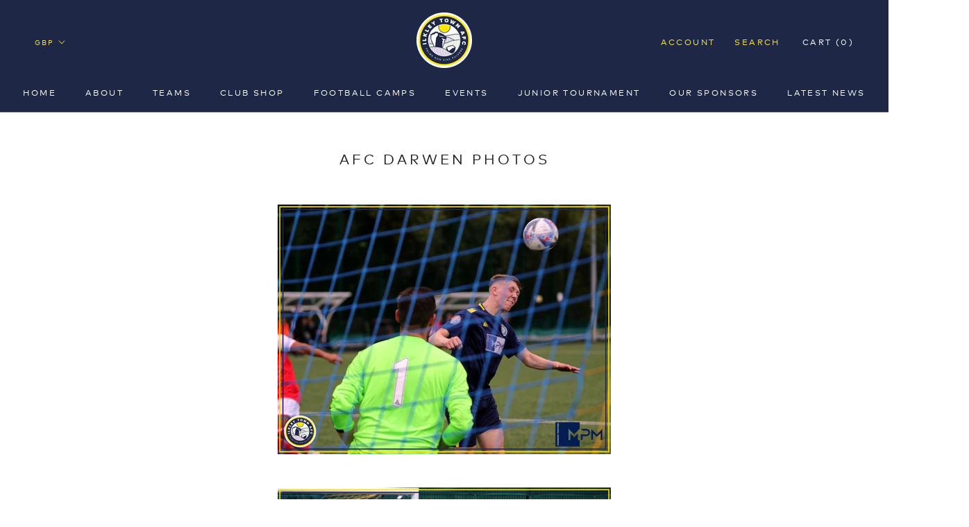

--- FILE ---
content_type: text/css
request_url: https://ilkleytown.net/cdn/shop/t/2/assets/main.css?v=170632206459534118101702031471
body_size: 7303
content:
/** Shopify CDN: Minification failed

Line 203:1428 Expected identifier but found "#0054B48"
Line 211:0 Expected "}" to go with "{"

**/
@import url(//hello.myfonts.net/count/3a0674);
/**
 * Owl Carousel v2.3.4
 * Copyright 2013-2018 David Deutsch
 * Licensed under: SEE LICENSE IN https://github.com/OwlCarousel2/OwlCarousel2/blob/master/LICENSE
 */
/*
 *  Owl Carousel - Core
 */
.owl-carousel {
  display: none;
  width: 100%;
  -webkit-tap-highlight-color: transparent;
  /* position relative and z-index fix webkit rendering fonts issue */
  position: relative;
  z-index: 1; }
  .owl-carousel .owl-stage {
    position: relative;
    -ms-touch-action: pan-Y;
    touch-action: manipulation;
    -moz-backface-visibility: hidden;
    /* fix firefox animation glitch */ }
  .owl-carousel .owl-stage:after {
    content: ".";
    display: block;
    clear: both;
    visibility: hidden;
    line-height: 0;
    height: 0; }
  .owl-carousel .owl-stage-outer {
    position: relative;
    overflow: hidden;
    /* fix for flashing background */
    -webkit-transform: translate3d(0px, 0px, 0px); }
  .owl-carousel .owl-wrapper,
  .owl-carousel .owl-item {
    -webkit-backface-visibility: hidden;
    -moz-backface-visibility: hidden;
    -ms-backface-visibility: hidden;
    -webkit-transform: translate3d(0, 0, 0);
    -moz-transform: translate3d(0, 0, 0);
    -ms-transform: translate3d(0, 0, 0); }
  .owl-carousel .owl-item {
    position: relative;
    min-height: 1px;
    float: left;
    -webkit-backface-visibility: hidden;
    -webkit-tap-highlight-color: transparent;
    -webkit-touch-callout: none; }
  .owl-carousel .owl-item img {
    display: block;
    width: 100%; }
  .owl-carousel .owl-nav.disabled,
  .owl-carousel .owl-dots.disabled {
    display: none; }
  .owl-carousel .owl-nav .owl-prev,
  .owl-carousel .owl-nav .owl-next,
  .owl-carousel .owl-dot {
    cursor: pointer;
    -webkit-user-select: none;
    -khtml-user-select: none;
    -moz-user-select: none;
    -ms-user-select: none;
    user-select: none; }
  .owl-carousel .owl-nav button.owl-prev,
  .owl-carousel .owl-nav button.owl-next,
  .owl-carousel button.owl-dot {
    background: none;
    color: inherit;
    border: none;
    padding: 0 !important;
    font: inherit; }
  .owl-carousel.owl-loaded {
    display: block; }
  .owl-carousel.owl-loading {
    opacity: 0;
    display: block; }
  .owl-carousel.owl-hidden {
    opacity: 0; }
  .owl-carousel.owl-refresh .owl-item {
    visibility: hidden; }
  .owl-carousel.owl-drag .owl-item {
    -ms-touch-action: pan-y;
        touch-action: pan-y;
    -webkit-user-select: none;
    -moz-user-select: none;
    -ms-user-select: none;
    user-select: none; }
  .owl-carousel.owl-grab {
    cursor: move;
    cursor: grab; }
  .owl-carousel.owl-rtl {
    direction: rtl; }
  .owl-carousel.owl-rtl .owl-item {
    float: right; }

/* No Js */
.no-js .owl-carousel {
  display: block; }

/*
 *  Owl Carousel - Animate Plugin
 */
.owl-carousel .animated {
  animation-duration: 1000ms;
  animation-fill-mode: both; }

.owl-carousel .owl-animated-in {
  z-index: 0; }

.owl-carousel .owl-animated-out {
  z-index: 1; }

.owl-carousel .fadeOut {
  animation-name: fadeOut; }

@keyframes fadeOut {
  0% {
    opacity: 1; }
  100% {
    opacity: 0; } }

/*
 * 	Owl Carousel - Auto Height Plugin
 */
.owl-height {
  transition: height 500ms ease-in-out; }

/*
 * 	Owl Carousel - Lazy Load Plugin
 */
.owl-carousel .owl-item {
  /**
			This is introduced due to a bug in IE11 where lazy loading combined with autoheight plugin causes a wrong
			calculation of the height of the owl-item that breaks page layouts
		 */ }
  .owl-carousel .owl-item .owl-lazy {
    opacity: 0;
    transition: opacity 400ms ease; }
  .owl-carousel .owl-item .owl-lazy[src^=""], .owl-carousel .owl-item .owl-lazy:not([src]) {
    max-height: 0; }
  .owl-carousel .owl-item img.owl-lazy {
    transform-style: preserve-3d; }

/*
 * 	Owl Carousel - Video Plugin
 */
.owl-carousel .owl-video-wrapper {
  position: relative;
  height: 100%;
  background: #000000; }

.owl-carousel .owl-video-play-icon {
  position: absolute;
  height: 80px;
  width: 80px;
  left: 50%;
  top: 50%;
  margin-left: -40px;
  margin-top: -40px;
  background: url("owl.video.play.png") no-repeat;
  cursor: pointer;
  z-index: 1;
  -webkit-backface-visibility: hidden;
  transition: transform 100ms ease; }

.owl-carousel .owl-video-play-icon:hover {
  -ms-transform: scale(1.3, 1.3);
      transform: scale(1.3, 1.3); }

.owl-carousel .owl-video-playing .owl-video-tn,
.owl-carousel .owl-video-playing .owl-video-play-icon {
  display: none; }

.owl-carousel .owl-video-tn {
  opacity: 0;
  height: 100%;
  background-position: center center;
  background-repeat: no-repeat;
  background-size: contain;
  transition: opacity 400ms ease; }

.owl-carousel .owl-video-frame {
  position: relative;
  z-index: 1;
  height: 100%;
  width: 100%; }

.h-overflow-hidden{overflow:hidden}@font-face{font-family:'Mark Pro';font-weight:400;src:url("3A0674_0_0.eot");src:url("3A0674_0_0.eot?#iefix") format("embedded-opentype"),url("3A0674_0_0.woff2") format("woff2"),url("3A0674_0_0.woff") format("woff"),url("3A0674_0_0.ttf") format("truetype")}@font-face{font-family:'Mark Pro';font-weight:500;src:url("3A0688_0_0.eot");src:url("3A0688_0_0.eot?#iefix") format("embedded-opentype"),url("3A0688_0_0.woff2") format("woff2"),url("3A0688_0_0.woff") format("woff"),url("3A0688_0_0.ttf") format("truetype")}@font-face{font-family:'Mark Pro';font-weight:700;src:url("3A0674_1_0.eot");src:url("3A0674_1_0.eot?#iefix") format("embedded-opentype"),url("3A0674_1_0.woff2") format("woff2"),url("3A0674_1_0.woff") format("woff"),url("3A0674_1_0.ttf") format("truetype")}@font-face{font-family:'Chronicle Display';font-weight:300;src:url("ChronicleDisp-Light_Web.woff2") format("woff2"),url("ChronicleDisp-Light_Web.woff") format("woff"),url("ChronicleDisp-Light.otf") format("opentype")}@font-face{font-family:'Chronicle Display';font-weight:400;src:url("ChronicleDisp-Roman_Web.woff2") format("woff2"),url("ChronicleDisp-Roman_Web.woff") format("woff"),url("ChronicleDisp-Roman.otf") format("opentype")}html{font-size:10px}body{font-family:"Mark Pro",sans-serif;font-size:1.6rem;color:#1e2846}.h1,.o-page-header__content h1{font-family:"Chronicle Display",serif;font-weight:300;margin:0}.h2,.o-page-header__content h2{font-family:"didoni-urw",serif;font-weight:400;margin:0}.h3,.o-page-header__content h3{font-family:"Chronicle Display",serif;font-weight:300;margin:0}.h4,.o-page-header__content h4{font-family:"Chronicle Display",serif;font-weight:300;margin:0}.h5,.o-page-header__content h5{font-family:"Chronicle Display",serif;font-weight:300;margin:0}.h6,.o-page-header__content h6{font-family:"Chronicle Display",serif;font-weight:300;margin:0}.h1,.o-page-header__content h1{font-size:5.6rem;line-height:1.2;letter-spacing:0.05rem}@media (min-width: 993px){.h1,.o-page-header__content h1{font-size:8rem}}.h2,.o-page-header__content h2{font-size:4.2rem;line-height:1.15}@media (min-width: 993px){.h2,.o-page-header__content h2{font-size:6rem}}.h3,.o-page-header__content h3{font-weight:400;font-size:3.8rem;line-height:1.25}@media (min-width: 993px){.h3,.o-page-header__content h3{font-size:5.5rem}}.h4,.o-page-header__content h4{font-size:3.2rem;line-height:1.15}@media (min-width: 993px){.h4,.o-page-header__content h4{font-size:4.2rem}}.h5,.o-page-header__content h5{font-size:2.4rem;line-height:1.2}@media (min-width: 993px){.h5,.o-page-header__content h5{font-size:2.8rem}}.h6,.o-page-header__content h6{font-size:2rem;line-height:1.2}@media (min-width: 993px){.h6,.o-page-header__content h6{font-size:2.4rem}}.hr{display:block;width:100%;height:1px;background-color:#1e2846
}.gz-container{width:100%;padding-right:20px;padding-left:20px;margin-right:auto;margin-left:auto}@media (min-width: 769px){.gz-container{max-width:769px}}@media (min-width: 993px){.gz-container{max-width:993px}}@media (min-width: 1201px){.gz-container{max-width:1201px}}@media (min-width: 1701px){.gz-container{max-width:1441px}}.gz-container-fluid{width:100%;padding-right:5px;padding-left:5px;margin-right:auto;margin-left:auto}.gz-row{display:flex;flex-wrap:wrap;margin-right:-5px;margin-left:-5px}.gz-no-gutters{margin-right:0;margin-left:0}.gz-no-gutters>.gz-col,.gz-no-gutters>[class*="col-"]{padding-right:0;padding-left:0}.gz-col-1,.gz-col-2,.gz-col-3,.gz-col-4,.gz-col-5,.gz-col-6,.gz-col-7,.gz-col-8,.gz-col-9,.gz-col-10,.gz-col-11,.gz-col-12,.gz-col,.gz-col-auto,.gz-col-sm-1,.gz-col-sm-2,.gz-col-sm-3,.gz-col-sm-4,.gz-col-sm-5,.gz-col-sm-6,.gz-col-sm-7,.gz-col-sm-8,.gz-col-sm-9,.gz-col-sm-10,.gz-col-sm-11,.gz-col-sm-12,.gz-col-sm,.gz-col-sm-auto,.gz-col-md-1,.gz-col-md-2,.gz-col-md-3,.gz-col-md-4,.gz-col-md-5,.gz-col-md-6,.gz-col-md-7,.gz-col-md-8,.gz-col-md-9,.gz-col-md-10,.gz-col-md-11,.gz-col-md-12,.gz-col-md,.gz-col-md-auto,.gz-col-lg-1,.gz-col-lg-2,.gz-col-lg-3,.gz-col-lg-4,.gz-col-lg-5,.gz-col-lg-6,.gz-col-lg-7,.gz-col-lg-8,.gz-col-lg-9,.gz-col-lg-10,.gz-col-lg-11,.gz-col-lg-12,.gz-col-lg,.gz-col-lg-auto,.gz-col-xl-1,.gz-col-xl-2,.gz-col-xl-3,.gz-col-xl-4,.gz-col-xl-5,.gz-col-xl-6,.gz-col-xl-7,.gz-col-xl-8,.gz-col-xl-9,.gz-col-xl-10,.gz-col-xl-11,.gz-col-xl-12,.gz-col-xl,.gz-col-xl-auto{position:relative;width:100%;min-height:1px;padding-right:5px;padding-left:5px}.gz-col{flex-basis:0;flex-grow:1;max-width:100%}.gz-col-auto{flex:0 0 auto;width:auto;max-width:none}.gz-col-1{flex:0 0 8.333333%;max-width:8.333333%}.gz-col-2{flex:0 0 16.666667%;max-width:16.666667%}.gz-col-3{flex:0 0 25%;max-width:25%}.gz-col-4{flex:0 0 33.333333%;max-width:33.333333%}.gz-col-5{flex:0 0 41.666667%;max-width:41.666667%}.gz-col-6{flex:0 0 50%;max-width:50%}.gz-col-7{flex:0 0 58.333333%;max-width:58.333333%}.gz-col-8{flex:0 0 66.666667%;max-width:66.666667%}.gz-col-9{flex:0 0 75%;max-width:75%}.gz-col-10{flex:0 0 83.333333%;max-width:83.333333%}.gz-col-11{flex:0 0 91.666667%;max-width:91.666667%}.gz-col-12{flex:0 0 100%;max-width:100%}.gz-order-first{order:-1}.gz-order-1{order:1}.gz-order-2{order:2}.gz-order-3{order:3}.gz-order-4{order:4}.gz-order-5{order:5}.gz-order-6{order:6}.gz-order-7{order:7}.gz-order-8{order:8}.gz-order-9{order:9}.gz-order-10{order:10}.gz-order-11{order:11}.gz-order-12{order:12}.gz-offset-1{margin-left:8.333333%}.gz-offset-2{margin-left:16.666667%}.gz-offset-3{margin-left:25%}.gz-offset-4{margin-left:33.333333%}.gz-offset-5{margin-left:41.666667%}.gz-offset-6{margin-left:50%}.gz-offset-7{margin-left:58.333333%}.gz-offset-8{margin-left:66.666667%}.gz-offset-9{margin-left:75%}.gz-offset-10{margin-left:83.333333%}.gz-offset-11{margin-left:91.666667%}@media (min-width: 769px){.gz-col-sm{flex-basis:0;flex-grow:1;max-width:100%}.gz-col-sm-auto{flex:0 0 auto;width:auto;max-width:none}.gz-col-sm-1{flex:0 0 8.333333%;max-width:8.333333%}.gz-col-sm-2{flex:0 0 16.666667%;max-width:16.666667%}.gz-col-sm-3{flex:0 0 25%;max-width:25%}.gz-col-sm-4{flex:0 0 33.333333%;max-width:33.333333%}.gz-col-sm-5{flex:0 0 41.666667%;max-width:41.666667%}.gz-col-sm-6{flex:0 0 50%;max-width:50%}.gz-col-sm-7{flex:0 0 58.333333%;max-width:58.333333%}.gz-col-sm-8{flex:0 0 66.666667%;max-width:66.666667%}.gz-col-sm-9{flex:0 0 75%;max-width:75%}.gz-col-sm-10{flex:0 0 83.333333%;max-width:83.333333%}.gz-col-sm-11{flex:0 0 91.666667%;max-width:91.666667%}.gz-col-sm-12{flex:0 0 100%;max-width:100%}.gz-order-sm-first{order:-1}.gz-order-sm-1{order:1}.gz-order-sm-2{order:2}.gz-order-sm-3{order:3}.gz-order-sm-4{order:4}.gz-order-sm-5{order:5}.gz-order-sm-6{order:6}.gz-order-sm-7{order:7}.gz-order-sm-8{order:8}.gz-order-sm-9{order:9}.gz-order-sm-10{order:10}.gz-order-sm-11{order:11}.gz-order-sm-12{order:12}.gz-offset-sm-0{margin-left:0}.gz-offset-sm-1{margin-left:8.333333%}.gz-offset-sm-2{margin-left:16.666667%}.gz-offset-sm-3{margin-left:25%}.gz-offset-sm-4{margin-left:33.333333%}.gz-offset-sm-5{margin-left:41.666667%}.gz-offset-sm-6{margin-left:50%}.gz-offset-sm-7{margin-left:58.333333%}.gz-offset-sm-8{margin-left:66.666667%}.gz-offset-sm-9{margin-left:75%}.gz-offset-sm-10{margin-left:83.333333%}.gz-offset-sm-11{margin-left:91.666667%}}@media (min-width: 993px){.gz-col-md{flex-basis:0;flex-grow:1;max-width:100%}.gz-col-md-auto{flex:0 0 auto;width:auto;max-width:none}.gz-col-md-1{flex:0 0 8.333333%;max-width:8.333333%}.gz-col-md-2{flex:0 0 16.666667%;max-width:16.666667%}.gz-col-md-3{flex:0 0 25%;max-width:25%}.gz-col-md-4{flex:0 0 33.333333%;max-width:33.333333%}.gz-col-md-5{flex:0 0 41.666667%;max-width:41.666667%}.gz-col-md-6{flex:0 0 50%;max-width:50%}.gz-col-md-7{flex:0 0 58.333333%;max-width:58.333333%}.gz-col-md-8{flex:0 0 66.666667%;max-width:66.666667%}.gz-col-md-9{flex:0 0 75%;max-width:75%}.gz-col-md-10{flex:0 0 83.333333%;max-width:83.333333%}.gz-col-md-11{flex:0 0 91.666667%;max-width:91.666667%}.gz-col-md-12{flex:0 0 100%;max-width:100%}.gz-order-md-first{order:-1}.gz-order-md-1{order:1}.gz-order-md-2{order:2}.gz-order-md-3{order:3}.gz-order-md-4{order:4}.gz-order-md-5{order:5}.gz-order-md-6{order:6}.gz-order-md-7{order:7}.gz-order-md-8{order:8}.gz-order-md-9{order:9}.gz-order-md-10{order:10}.gz-order-md-11{order:11}.gz-order-md-12{order:12}.gz-offset-md-0{margin-left:0}.gz-offset-md-1{margin-left:8.333333%}.gz-offset-md-2{margin-left:16.666667%}.gz-offset-md-3{margin-left:25%}.gz-offset-md-4{margin-left:33.333333%}.gz-offset-md-5{margin-left:41.666667%}.gz-offset-md-6{margin-left:50%}.gz-offset-md-7{margin-left:58.333333%}.gz-offset-md-8{margin-left:66.666667%}.gz-offset-md-9{margin-left:75%}.gz-offset-md-10{margin-left:83.333333%}.gz-offset-md-11{margin-left:91.666667%}}@media (min-width: 1201px){.gz-col-lg{flex-basis:0;flex-grow:1;max-width:100%}.gz-col-lg-auto{flex:0 0 auto;width:auto;max-width:none}.gz-col-lg-1{flex:0 0 8.333333%;max-width:8.333333%}.gz-col-lg-2{flex:0 0 16.666667%;max-width:16.666667%}.gz-col-lg-3{flex:0 0 25%;max-width:25%}.gz-col-lg-4{flex:0 0 33.333333%;max-width:33.333333%}.gz-col-lg-5{flex:0 0 41.666667%;max-width:41.666667%}.gz-col-lg-6{flex:0 0 50%;max-width:50%}.gz-col-lg-7{flex:0 0 58.333333%;max-width:58.333333%}.gz-col-lg-8{flex:0 0 66.666667%;max-width:66.666667%}.gz-col-lg-9{flex:0 0 75%;max-width:75%}.gz-col-lg-10{flex:0 0 83.333333%;max-width:83.333333%}.gz-col-lg-11{flex:0 0 91.666667%;max-width:91.666667%}.gz-col-lg-12{flex:0 0 100%;max-width:100%}.gz-order-lg-first{order:-1}.gz-order-lg-1{order:1}.gz-order-lg-2{order:2}.gz-order-lg-3{order:3}.gz-order-lg-4{order:4}.gz-order-lg-5{order:5}.gz-order-lg-6{order:6}.gz-order-lg-7{order:7}.gz-order-lg-8{order:8}.gz-order-lg-9{order:9}.gz-order-lg-10{order:10}.gz-order-lg-11{order:11}.gz-order-lg-12{order:12}.gz-offset-lg-0{margin-left:0}.gz-offset-lg-1{margin-left:8.333333%}.gz-offset-lg-2{margin-left:16.666667%}.gz-offset-lg-3{margin-left:25%}.gz-offset-lg-4{margin-left:33.333333%}.gz-offset-lg-5{margin-left:41.666667%}.gz-offset-lg-6{margin-left:50%}.gz-offset-lg-7{margin-left:58.333333%}.gz-offset-lg-8{margin-left:66.666667%}.gz-offset-lg-9{margin-left:75%}.gz-offset-lg-10{margin-left:83.333333%}.gz-offset-lg-11{margin-left:91.666667%}}@media (min-width: 1441px){.gz-col-xl{flex-basis:0;flex-grow:1;max-width:100%}.gz-col-xl-auto{flex:0 0 auto;width:auto;max-width:none}.gz-col-xl-1{flex:0 0 8.333333%;max-width:8.333333%}.gz-col-xl-2{flex:0 0 16.666667%;max-width:16.666667%}.gz-col-xl-3{flex:0 0 25%;max-width:25%}.gz-col-xl-4{flex:0 0 33.333333%;max-width:33.333333%}.gz-col-xl-5{flex:0 0 41.666667%;max-width:41.666667%}.gz-col-xl-6{flex:0 0 50%;max-width:50%}.gz-col-xl-7{flex:0 0 58.333333%;max-width:58.333333%}.gz-col-xl-8{flex:0 0 66.666667%;max-width:66.666667%}.gz-col-xl-9{flex:0 0 75%;max-width:75%}.gz-col-xl-10{flex:0 0 83.333333%;max-width:83.333333%}.gz-col-xl-11{flex:0 0 91.666667%;max-width:91.666667%}.gz-col-xl-12{flex:0 0 100%;max-width:100%}.gz-order-xl-first{order:-1}.gz-order-xl-1{order:1}.gz-order-xl-2{order:2}.gz-order-xl-3{order:3}.gz-order-xl-4{order:4}.gz-order-xl-5{order:5}.gz-order-xl-6{order:6}.gz-order-xl-7{order:7}.gz-order-xl-8{order:8}.gz-order-xl-9{order:9}.gz-order-xl-10{order:10}.gz-order-xl-11{order:11}.gz-order-xl-12{order:12}.gz-offset-xl-0{margin-left:0}.gz-offset-xl-1{margin-left:8.333333%}.gz-offset-xl-2{margin-left:16.666667%}.gz-offset-xl-3{margin-left:25%}.gz-offset-xl-4{margin-left:33.333333%}.gz-offset-xl-5{margin-left:41.666667%}.gz-offset-xl-6{margin-left:50%}.gz-offset-xl-7{margin-left:58.333333%}.gz-offset-xl-8{margin-left:66.666667%}.gz-offset-xl-9{margin-left:75%}.gz-offset-xl-10{margin-left:83.333333%}.gz-offset-xl-11{margin-left:91.666667%}}.gz-flex-row{flex-direction:row !important}.gz-flex-column{flex-direction:column !important}.gz-flex-row-reverse{flex-direction:row-reverse !important}.gz-flex-column-reverse{flex-direction:column-reverse !important}.gz-flex-wrap{flex-wrap:wrap !important}.gz-flex-nowrap{flex-wrap:nowrap !important}.gz-flex-wrap-reverse{flex-wrap:wrap-reverse !important}.gz-justify-content-start{justify-content:flex-start !important}.gz-justify-content-end{justify-content:flex-end !important}.gz-justify-content-center{justify-content:center !important}.gz-justify-content-between{justify-content:space-between !important}.gz-justify-content-around{justify-content:space-around !important}.gz-align-items-start{align-items:flex-start !important}.gz-align-items-end{align-items:flex-end !important}.gz-align-items-center{align-items:center !important}.gz-align-items-baseline{align-items:baseline !important}.gz-align-items-stretch{align-items:stretch !important}.gz-align-content-start{align-content:flex-start !important}.gz-align-content-end{align-content:flex-end !important}.gz-align-content-center{align-content:center !important}.gz-align-content-between{align-content:space-between !important}.gz-align-content-around{align-content:space-around !important}.gz-align-content-stretch{align-content:stretch !important}.gz-align-self-auto{align-self:auto !important}.gz-align-self-start{align-self:flex-start !important}.gz-align-self-end{align-self:flex-end !important}.gz-align-self-center{align-self:center !important}.gz-align-self-baseline{align-self:baseline !important}.gz-align-self-stretch{align-self:stretch !important}@media (min-width: 769px){.gz-flex-sm-row{flex-direction:row !important}.gz-flex-sm-column{flex-direction:column !important}.gz-flex-sm-row-reverse{flex-direction:row-reverse !important}.gz-flex-sm-column-reverse{flex-direction:column-reverse !important}.gz-flex-sm-wrap{flex-wrap:wrap !important}.gz-flex-sm-nowrap{flex-wrap:nowrap !important}.gz-flex-sm-wrap-reverse{flex-wrap:wrap-reverse !important}.gz-justify-content-sm-start{justify-content:flex-start !important}.gz-justify-content-sm-end{justify-content:flex-end !important}.gz-justify-content-sm-center{justify-content:center !important}.gz-justify-content-sm-between{justify-content:space-between !important}.gz-justify-content-sm-around{justify-content:space-around !important}.gz-align-items-sm-start{align-items:flex-start !important}.gz-align-items-sm-end{align-items:flex-end !important}.gz-align-items-sm-center{align-items:center !important}.gz-align-items-sm-baseline{align-items:baseline !important}.gz-align-items-sm-stretch{align-items:stretch !important}.gz-align-content-sm-start{align-content:flex-start !important}.gz-align-content-sm-end{align-content:flex-end !important}.gz-align-content-sm-center{align-content:center !important}.gz-align-content-sm-between{align-content:space-between !important}.gz-align-content-sm-around{align-content:space-around !important}.gz-align-content-sm-stretch{align-content:stretch !important}.gz-align-self-sm-auto{align-self:auto !important}.gz-align-self-sm-start{align-self:flex-start !important}.gz-align-self-sm-end{align-self:flex-end !important}.gz-align-self-sm-center{align-self:center !important}.gz-align-self-sm-baseline{align-self:baseline !important}.gz-align-self-sm-stretch{align-self:stretch !important}}@media (min-width: 993px){.gz-flex-md-row{flex-direction:row !important}.gz-flex-md-column{flex-direction:column !important}.gz-flex-md-row-reverse{flex-direction:row-reverse !important}.gz-flex-md-column-reverse{flex-direction:column-reverse !important}.gz-flex-md-wrap{flex-wrap:wrap !important}.gz-flex-md-nowrap{flex-wrap:nowrap !important}.gz-flex-md-wrap-reverse{flex-wrap:wrap-reverse !important}.gz-justify-content-md-start{justify-content:flex-start !important}.gz-justify-content-md-end{justify-content:flex-end !important}.gz-justify-content-md-center{justify-content:center !important}.gz-justify-content-md-between{justify-content:space-between !important}.gz-justify-content-md-around{justify-content:space-around !important}.gz-align-items-md-start{align-items:flex-start !important}.gz-align-items-md-end{align-items:flex-end !important}.gz-align-items-md-center{align-items:center !important}.gz-align-items-md-baseline{align-items:baseline !important}.gz-align-items-md-stretch{align-items:stretch !important}.gz-align-content-md-start{align-content:flex-start !important}.gz-align-content-md-end{align-content:flex-end !important}.gz-align-content-md-center{align-content:center !important}.gz-align-content-md-between{align-content:space-between !important}.gz-align-content-md-around{align-content:space-around !important}.gz-align-content-md-stretch{align-content:stretch !important}.gz-align-self-md-auto{align-self:auto !important}.gz-align-self-md-start{align-self:flex-start !important}.gz-align-self-md-end{align-self:flex-end !important}.gz-align-self-md-center{align-self:center !important}.gz-align-self-md-baseline{align-self:baseline !important}.gz-align-self-md-stretch{align-self:stretch !important}}@media (min-width: 1201px){.gz-flex-lg-row{flex-direction:row !important}.gz-flex-lg-column{flex-direction:column !important}.gz-flex-lg-row-reverse{flex-direction:row-reverse !important}.gz-flex-lg-column-reverse{flex-direction:column-reverse !important}.gz-flex-lg-wrap{flex-wrap:wrap !important}.gz-flex-lg-nowrap{flex-wrap:nowrap !important}.gz-flex-lg-wrap-reverse{flex-wrap:wrap-reverse !important}.gz-justify-content-lg-start{justify-content:flex-start !important}.gz-justify-content-lg-end{justify-content:flex-end !important}.gz-justify-content-lg-center{justify-content:center !important}.gz-justify-content-lg-between{justify-content:space-between !important}.gz-justify-content-lg-around{justify-content:space-around !important}.gz-align-items-lg-start{align-items:flex-start !important}.gz-align-items-lg-end{align-items:flex-end !important}.gz-align-items-lg-center{align-items:center !important}.gz-align-items-lg-baseline{align-items:baseline !important}.gz-align-items-lg-stretch{align-items:stretch !important}.gz-align-content-lg-start{align-content:flex-start !important}.gz-align-content-lg-end{align-content:flex-end !important}.gz-align-content-lg-center{align-content:center !important}.gz-align-content-lg-between{align-content:space-between !important}.gz-align-content-lg-around{align-content:space-around !important}.gz-align-content-lg-stretch{align-content:stretch !important}.gz-align-self-lg-auto{align-self:auto !important}.gz-align-self-lg-start{align-self:flex-start !important}.gz-align-self-lg-end{align-self:flex-end !important}.gz-align-self-lg-center{align-self:center !important}.gz-align-self-lg-baseline{align-self:baseline !important}.gz-align-self-lg-stretch{align-self:stretch !important}}@media (min-width: 1441px){.gz-flex-xl-row{flex-direction:row !important}.gz-flex-xl-column{flex-direction:column !important}.gz-flex-xl-row-reverse{flex-direction:row-reverse !important}.gz-flex-xl-column-reverse{flex-direction:column-reverse !important}.gz-flex-xl-wrap{flex-wrap:wrap !important}.gz-flex-xl-nowrap{flex-wrap:nowrap !important}.gz-flex-xl-wrap-reverse{flex-wrap:wrap-reverse !important}.gz-justify-content-xl-start{justify-content:flex-start !important}.gz-justify-content-xl-end{justify-content:flex-end !important}.gz-justify-content-xl-center{justify-content:center !important}.gz-justify-content-xl-between{justify-content:space-between !important}.gz-justify-content-xl-around{justify-content:space-around !important}.gz-align-items-xl-start{align-items:flex-start !important}.gz-align-items-xl-end{align-items:flex-end !important}.gz-align-items-xl-center{align-items:center !important}.gz-align-items-xl-baseline{align-items:baseline !important}.gz-align-items-xl-stretch{align-items:stretch !important}.gz-align-content-xl-start{align-content:flex-start !important}.gz-align-content-xl-end{align-content:flex-end !important}.gz-align-content-xl-center{align-content:center !important}.gz-align-content-xl-between{align-content:space-between !important}.gz-align-content-xl-around{align-content:space-around !important}.gz-align-content-xl-stretch{align-content:stretch !important}.gz-align-self-xl-auto{align-self:auto !important}.gz-align-self-xl-start{align-self:flex-start !important}.gz-align-self-xl-end{align-self:flex-end !important}.gz-align-self-xl-center{align-self:center !important}.gz-align-self-xl-baseline{align-self:baseline !important}.gz-align-self-xl-stretch{align-self:stretch !important}}.gz-clearfix::after{content:"";display:table;clear:both}.l-footer__top{padding:4.8rem 0}@media (min-width: 993px){.l-footer__top{padding:6.4rem 0}}.l-footer__top__inner{padding-top:3.2rem;border-top:1px solid #1e2846
}@media (min-width: 769px){.l-footer__top__inner{display:flex;flex-wrap:wrap}}@media (min-width: 993px){.l-footer__top__inner{flex-wrap:nowrap;padding-top:4.8rem}}.l-footer__column{margin-bottom:4.8rem}@media (min-width: 769px){.l-footer__column{min-width:50%;flex:0 0 50%}.l-footer__column:first-child{min-width:100%;flex:0 0 100%;order:1}}@media (min-width: 993px){.l-footer__column{min-width:30%;flex:0 0 30%;margin-bottom:0}.l-footer__column:first-child{min-width:30%;flex:0 0 30%;order:unset}}.l-footer__column:last-child{flex:1;margin-bottom:0}.l-footer__column__title{font-size:1.2rem;letter-spacing:0.2rem;text-transform:uppercase;margin-bottom:1.6rem}@media (min-width: 993px){.l-footer__column__title{margin-bottom:2.4rem}}.l-footer__column__text{font-size:1.4rem;max-width:26rem}.l-footer__column__text p{margin-bottom:0;min-height:2rem}.l-footer__column__text em{font-size:1.2rem;letter-spacing:0.2rem;text-transform:uppercase;font-style:normal}.l-footer__column__text a{color:inherit}.l-footer__form{position:relative;margin-top:3.2rem;max-width:48rem}.l-footer__form__input{padding-right:6.4rem}.l-footer__form__button{position:absolute;top:50%;right:0;transform:translateY(-50%);font-size:1.2rem;letter-spacing:0.2rem;text-transform:uppercase;line-height:1}.l-footer__bottom{padding:4.8rem 0;color:#fff;background-color:#1e2846}@media (min-width: 993px){.l-footer__bottom{padding:3.2rem 0}}.l-footer__bottom__inner{text-align:center}@media (min-width: 993px){.l-footer__bottom__inner{display:flex;align-items:center;text-align:right}}.l-footer__logo{display:block;margin:auto;margin-bottom:4.8rem}@media (min-width: 993px){.l-footer__logo{margin:0}}.l-footer__nav{margin-left:auto}.l-footer__nav__item{display:block;margin-bottom:1.6rem;font-size:1.2rem;font-weight:500;letter-spacing:0.15rem;text-transform:uppercase}@media (min-width: 993px){.l-footer__nav__item{display:inline-block;margin-right:2.4rem;margin-bottom:0}}@media (min-width: 1201px){.l-footer__nav__item{margin-right:4.8rem}}.l-footer__nav__item:last-child{margin-right:0;margin-bottom:0}.mfp-counter{font-family:"Mark Pro",sans-serif;text-transform:uppercase;color:#fff}.mfp-close{width:2.5rem !important;height:2.5rem !important;position:fixed !important;top:2.5rem !important;right:2.5rem !important;cursor:pointer !important;opacity:1 !important}.mfp-close::before,.mfp-close::after{content:'';display:block;width:100%;height:2px;position:absolute;top:0;bottom:0;margin:auto;background-color:#fff;transition:background-color .2s ease-in-out}.mfp-close::before{transform:rotate(45deg)}.mfp-close::after{transform:rotate(-45deg)}.mfp-img{padding:0 0 40px 0 !important}.mfp-bg{top:0;left:0;width:100%;height:100%;z-index:1042;overflow:hidden;position:fixed;background:#0b0b0b;opacity:.8}.mfp-wrap{top:0;left:0;width:100%;height:100%;z-index:1043;position:fixed;outline:none !important;-webkit-backface-visibility:hidden}.mfp-container{text-align:center;position:absolute;width:100%;height:100%;left:0;top:0;padding:0 8px;box-sizing:border-box}.mfp-container:before{content:'';display:inline-block;height:100%;vertical-align:middle}.mfp-align-top .mfp-container:before{display:none}.mfp-content{position:relative;display:inline-block;vertical-align:middle;margin:0 auto;text-align:left;z-index:1045}.mfp-inline-holder .mfp-content,.mfp-ajax-holder .mfp-content{width:100%;cursor:auto}.mfp-ajax-cur{cursor:progress}.mfp-zoom-out-cur,.mfp-zoom-out-cur .mfp-image-holder .mfp-close{cursor:zoom-out}.mfp-zoom{cursor:pointer;cursor:zoom-in}.mfp-auto-cursor .mfp-content{cursor:auto}.mfp-close,.mfp-arrow,.mfp-preloader,.mfp-counter{user-select:none}.mfp-loading.mfp-figure{display:none}.mfp-hide{display:none !important}.mfp-preloader{color:#CCC;position:absolute;top:50%;width:auto;text-align:center;margin-top:-0.8em;left:8px;right:8px;z-index:1044}.mfp-preloader a{color:#CCC}.mfp-preloader a:hover{color:#fff}.mfp-s-ready .mfp-preloader{display:none}.mfp-s-error .mfp-content{display:none}button.mfp-close,button.mfp-arrow{overflow:visible;cursor:pointer;background:transparent;border:0;-webkit-appearance:none;display:block;outline:none;padding:0;z-index:1046;box-shadow:none;touch-action:manipulation}button::-moz-focus-inner{padding:0;border:0}.mfp-close{width:44px;height:44px;line-height:44px;position:absolute;right:0;top:0;text-decoration:none;text-align:center;opacity:.65;padding:0 0 18px 10px;color:#fff;font-style:normal;font-size:28px;font-family:Arial, Baskerville, monospace}.mfp-close:hover,.mfp-close:focus{opacity:1}.mfp-close:active{top:1px}.mfp-close-btn-in .mfp-close{color:#333}.mfp-image-holder .mfp-close,.mfp-iframe-holder .mfp-close{color:#fff;right:-6px;text-align:right;padding-right:6px;width:100%}.mfp-counter{position:absolute;top:0;right:0;color:#CCC;font-size:12px;line-height:18px;white-space:nowrap}.mfp-arrow{position:absolute;opacity:.65;margin:0;top:50%;margin-top:-55px;padding:0;width:90px;height:110px;-webkit-tap-highlight-color:rgba(0,0,0,0)}.mfp-arrow:active{margin-top:-54px}.mfp-arrow:hover,.mfp-arrow:focus{opacity:1}.mfp-arrow:before,.mfp-arrow:after{content:'';display:block;width:0;height:0;position:absolute;left:0;top:0;margin-top:35px;margin-left:35px;border:medium inset transparent}.mfp-arrow:after{border-top-width:13px;border-bottom-width:13px;top:8px}.mfp-arrow:before{border-top-width:21px;border-bottom-width:21px;opacity:0.7}.mfp-arrow-left{left:0}.mfp-arrow-left:after{border-right:17px solid #fff;margin-left:31px}.mfp-arrow-left:before{margin-left:25px;border-right:27px solid #3F3F3F}.mfp-arrow-right{right:0}.mfp-arrow-right:after{border-left:17px solid #fff;margin-left:39px}.mfp-arrow-right:before{border-left:27px solid #3F3F3F}.mfp-iframe-holder{padding-top:40px;padding-bottom:40px}.mfp-iframe-holder .mfp-content{line-height:0;width:100%;max-width:900px}.mfp-iframe-holder .mfp-close{top:-40px}.mfp-iframe-scaler{width:100%;height:0;overflow:hidden;padding-top:56.25%}.mfp-iframe-scaler iframe{position:absolute;display:block;top:0;left:0;width:100%;height:100%;box-shadow:0 0 8px rgba(0,0,0,0.6);background:#1e2846}img.mfp-img{width:auto;max-width:100%;height:auto;display:block;line-height:0;box-sizing:border-box;padding:40px 0 40px;margin:0 auto}.mfp-figure{line-height:0}.mfp-figure:after{content:'';position:absolute;left:0;top:40px;bottom:40px;display:block;right:0;width:auto;height:auto;z-index:-1;box-shadow:0 0 8px rgba(0,0,0,0.6);background:#444}.mfp-figure small{color:#BDBDBD;display:block;font-size:12px;line-height:14px}.mfp-figure figure{margin:0}.mfp-bottom-bar{margin-top:-36px;position:absolute;top:100%;left:0;width:100%;cursor:auto}.mfp-title{text-align:left;line-height:18px;color:#F3F3F3;word-wrap:break-word;padding-right:36px}.mfp-image-holder .mfp-content{max-width:100%}.mfp-gallery .mfp-image-holder .mfp-figure{cursor:pointer}@media screen and (max-width: 800px) and (orientation: landscape), screen and (max-height: 300px){.mfp-img-mobile .mfp-image-holder{padding-left:0;padding-right:0}.mfp-img-mobile img.mfp-img{padding:0}.mfp-img-mobile .mfp-figure:after{top:0;bottom:0}.mfp-img-mobile .mfp-figure small{display:inline;margin-left:5px}.mfp-img-mobile .mfp-bottom-bar{background:rgba(0,0,0,0.6);bottom:0;margin:0;top:auto;padding:3px 5px;position:fixed;box-sizing:border-box}.mfp-img-mobile .mfp-bottom-bar:empty{padding:0}.mfp-img-mobile .mfp-counter{right:5px;top:3px}.mfp-img-mobile .mfp-close{top:0;right:0;width:35px;height:35px;line-height:35px;background:rgba(0,0,0,0.6);position:fixed;text-align:center;padding:0}}@media all and (max-width: 900px){.mfp-arrow{transform:scale(0.75)}.mfp-arrow-left{transform-origin:0}.mfp-arrow-right{transform-origin:100%}.mfp-container{padding-left:6px;padding-right:6px}}.a-input{-webkit-appearance:none;display:block;width:100%;padding-top:.8rem;padding-bottom:.8rem;font-family:"Mark Pro",sans-serif;font-size:1.2rem;text-transform:uppercase;letter-spacing:0.2rem;background-color:transparent;color:#1e2846
  ;outline:0;border:0;border-bottom:1px solid #1e2846;border-radius:0;box-shadow:none}.a-input::-webkit-input-placeholder{color:#1e2846}.a-input:-moz-placeholder{color:#1e2846}.a-input::-moz-placeholder{color:#1e2846}.a-input:-ms-input-placeholder{color:#1e2846}.a-input--light{color:#fff;border-color:#fff}.a-input--light::-webkit-input-placeholder{color:#fff}.a-input--light:-moz-placeholder{color:#fff}.a-input--light::-moz-placeholder{color:#fff}.a-input--light:-ms-input-placeholder{color:#fff}.a-loader{display:inline-block;width:6.4rem;height:6.4rem}.a-loader:after{content:" ";display:block;width:70%;height:70%;margin:1px;border-radius:50%;border:0.1rem solid #fff;border-color:#fff transparent #fff transparent;animation:loader-ring 1.2s linear infinite}@keyframes loader-ring{0%{transform:rotate(0deg)}100%{transform:rotate(360deg)}}.m-modal{position:fixed;top:0;left:0;width:100%;height:100%;z-index:100;opacity:0;visibility:hidden;display:none;transition:opacity .2s ease-in-out,visibility .2s ease-in-out}@media (min-width: 993px){.m-modal{display:block}}.m-modal.is-open{opacity:1;visibility:visible;display:block}.m-modal.is-open .m-modal__inner{transform:translate(-50%, -50%)}.m-modal__backdrop{position:absolute;top:0;left:0;width:100%;height:100%;background-color:#1e2846;opacity:0.3}.m-modal__inner{position:absolute;z-index:1;top:50%;left:50%;max-height:100%;overflow-y:auto;transform:translate(-50%, -40%);transition:transform .2s ease-in-out}.m-modal__close{position:absolute;top:2.4rem;right:2.4rem;z-index:10}.m-modal__close--light svg path{fill:#fff}.m-modal-video{width:90%;max-width:80rem;background-color:#1e2846
  }.m-modal-video__video{position:relative;padding-top:56.25%;overflow:hidden}.m-modal-video__video iframe{position:absolute;top:0;left:0;width:100%;height:100%}.m-modal-subscribe{width:100%;max-width:45rem;display:flex;background-color:#fff;color:#1e2846}@media (min-width: 993px){.m-modal-subscribe{max-width:80rem}}.m-modal-subscribe__image{display:none;min-width:35rem;flex:0 0 35rem;background-repeat:no-repeat;background-position:center;background-size:cover}@media (min-width: 993px){.m-modal-subscribe__image{display:block}}.m-modal-subscribe__content{flex:1;padding:4rem}.m-modal-subscribe__title{margin-bottom:3.2rem;padding-top:1.6rem;border-top:1px solid #1e2846
  }.m-modal-subscribe__text{margin-bottom:12.8rem}.m-modal-subscribe__form{position:relative;margin-bottom:6.4rem}.m-modal-subscribe__form__input{padding-right:9.6rem}.m-modal-subscribe__form__button{position:absolute;top:50%;right:0;transform:translateY(-50%);font-size:1.2rem;letter-spacing:0.2rem;text-transform:uppercase;line-height:1}.m-modal-subscribe__link{font-size:1.2rem;letter-spacing:0.2rem;text-transform:uppercase;color:#9e9e9e;transition:color .2s ease-in-out}.m-modal-subscribe__link:hover{color:#1e2846}.m-modal-shipping{width:100%;max-width:124rem;padding:6.4rem;background-color:#fff;text-align:center}.m-modal-shipping__title{margin-bottom:3.2rem}.m-modal-size-chart{width:100%;max-width:124rem;padding:6.4rem;background-color:#fff;text-align:center}.m-modal-size-chart table{max-width:100%;margin:auto}@media (max-width: 992px){.m-modal-size-chart table{display:block;width:100%}}@media (max-width: 992px){.m-modal-size-chart table tbody{display:flex}}@media (max-width: 992px){.m-modal-size-chart table tr{width:33.33333%}}.m-modal-size-chart table tr td{padding:.8rem 1.2rem}@media (max-width: 992px){.m-modal-size-chart table tr td{display:block}}.m-modal-size-chart__title{margin-bottom:3.2rem}.m-video{position:relative;cursor:pointer}.m-video__image{display:block;width:100%;height:auto}.m-video__icon{position:absolute;top:50%;left:50%;transform:translate(-50%, -50%);width:10rem;height:10rem}.m-product-options{padding-bottom:4.8rem;}@media (min-width: 993px){.m-product-options__inner{display:flex;justify-content:space-between;margin-left:-2.4rem;margin-right:-2.4rem}}@media (min-width: 993px){.m-product-options__inner>div{padding-left:2.4rem;padding-right:2.4rem}}@media (min-width: 993px){.m-product-options__right{max-width:30rem;}}.m-product-options__title{margin-bottom:2.4rem}@media (min-width: 993px){.m-product-options__title{margin-bottom:5.4rem;padding-right:16rem}}.m-product-options__title em{display:block;margin-top:1.6rem;font-family:"Mark Pro",sans-serif;font-size:1.2rem;font-weight:500;font-style:normal;text-transform:uppercase;color:#9e9e9e}.m-product-options__text{margin-bottom:3.2rem}@media (min-width: 993px){.m-product-options__text{margin-bottom:0}}.m-product-options__sizes{margin-bottom:3.2rem}@media (min-width: 993px){.m-product-options__sizes{margin-bottom:4.8rem}}.m-product-options__price{margin-bottom:1.2rem;font-size:2.2rem;letter-spacing:0.1rem;color:#5c5c5c}.m-product-options__button{display:block;width:100%;min-width:24rem;padding:2rem 3.2rem;margin-top:3.2rem;font-size:1.5rem;font-weight:500;letter-spacing:0.2rem}.m-product-options__links__item{display:inline-block;margin-right:2.4rem;font-size:1.2rem;font-weight:500;letter-spacing:0.15rem;text-transform:uppercase;padding:.4rem 0}.m-product-options__links__item:last-child{margin-right:0}.m-product-sizes{margin-bottom:-.8rem}.m-product-sizes__title{font-size:1.2rem;font-weight:500;letter-spacing:0.15rem;text-transform:uppercase;margin-bottom:.8rem}@media (min-width: 1400px){.m-product-sizes__items{display:flex}}.m-product-sizes__item{display:inline-block;margin-bottom:.8rem}.m-product-sizes__item:last-child label{margin-right:0}.m-product-sizes__item label{display:block;min-width:4rem;height:4rem;padding:0 .4rem;margin-right:.2rem;font-size:1.2rem;font-weight:500;line-height:4rem;text-align:center;background-color:transparent;cursor:pointer;transition:background-color .2s ease-in-out,color .2s ease-in-out}.m-product-sizes__item input{clip:rect(0, 0, 0, 0);position:absolute;overflow:hidden;width:1px;height:1px}.m-product-sizes__item input:checked+label{background-color:#1e2846;color:#fff}.m-product-sizes__item.is-unavailable label{color:#9e9e9e;pointer-events:none}.m-product-colors__title{margin-bottom:.8rem;font-size:1.2rem;font-weight:500;letter-spacing:0.15rem;text-transform:uppercase}.m-product-colors__item{position:relative;display:inline-block;width:3.2rem;height:3.2rem;margin-right:.4rem;border:5px solid transparent}.m-product-colors__item:last-child{margin-right:0}.m-product-colors__item.is-active{border-color:1e2846
  }.m-product-colors__item.is-loading .m-product-colors__item__loader{display:block}.m-product-colors__item__loader{position:absolute;top:50%;left:50%;transform:translate(-50%, -50%);width:1.6rem;height:1.6rem;display:none}.m-product-breadcrumbs{margin-bottom:.8rem}.m-product-breadcrumbs__item{display:inline-block;margin-right:.4rem;font-size:1.2rem;font-weight:500;color:#9e9e9e;text-transform:uppercase;letter-spacing:0.1rem;transition:color .2s ease-in-out}.m-product-breadcrumbs__item:last-child::after{display:none}.m-product-breadcrumbs__item::after{content:"/";display:inline-block;margin-left:.8rem}.m-product-breadcrumbs__item:hover{color:1e2846}.m-carousel-product-images{position:relative;padding-top:12.8rem}.m-carousel-product-images__header{position:absolute;top:3.2rem;left:0;z-index:2}.m-carousel-product-images__title{display:inline-block}.m-carousel-product-images__breadcrumbs{display:inline-block;margin-left:2.4rem}@media (min-width: 993px){.m-carousel-product-images__breadcrumbs{margin-left:4.8rem}}.m-carousel-product-images__carousel .owl-stage-outer{overflow:visible}@media (min-width: 993px){.m-carousel-product-images__carousel .owl-stage-outer{margin-left:-3.5rem}}.m-carousel-product-images__carousel .owl-stage-outer .owl-stage{padding-left:0 !important}.m-carousel-product-images__carousel .owl-nav .owl-prev,.m-carousel-product-images__carousel .owl-nav .owl-next{position:absolute;top:30%}.m-carousel-product-images__carousel .owl-nav .owl-prev{left:0}.m-carousel-product-images__carousel .owl-nav .owl-next{right:0}.m-carousel-product-images__item{cursor:zoom-in}.o-hero{padding:9.6rem 0;background:no-repeat center;background-size:cover;text-align:center;color:#fff}@media (min-width: 993px){.o-hero{padding:25.6rem 0}}.o-hero__title{margin-bottom:.8rem}@media (min-width: 993px){.o-hero__title{margin-bottom:1.6rem}}.o-hero__subtitle{font-size:1.6rem;text-transform:uppercase;letter-spacing:0.2rem}@media (min-width: 993px){.o-hero__subtitle{font-size:2.2rem}}.o-cta{padding:6.4rem 0;background:no-repeat center;background-size:cover;color:#fff}@media (min-width: 993px){.o-cta{padding-top:16rem;padding-bottom:24rem}}.o-cta__inner{max-width:50rem}@media (min-width: 993px){.o-cta__inner{max-width:40rem;width:50%;margin-left:50%}}.o-cta__title{margin-bottom:2.4rem}@media (min-width: 993px){.o-cta__title{margin-bottom:4.8rem}}.o-cta__text{margin-bottom:2.4rem}@media (min-width: 993px){.o-cta__text{margin-bottom:4.8rem}}.o-text-fw{max-width:110rem;margin:auto;padding:4.8rem 2.4rem;text-align:center}@media (min-width: 993px){.o-text-fw{padding:9.6rem 2.4rem}}.o-text-fw__text{font-size:2rem;line-height:1.5;letter-spacing:0.15rem;text-transform:uppercase}@media (min-width: 993px){.o-text-fw__text{font-size:2.6rem;line-height:1.8}}.o-text-w-video{max-width:140rem;margin:auto;padding:3.2rem 0;text-align:center}@media (min-width: 993px){.o-text-w-video{padding:12.8rem 0}}.o-text-w-video__title{margin-bottom:1.6rem}.o-text-w-video__text{max-width:50rem;margin:auto;margin-bottom:3.2rem}.o-text-w-video__button{margin-bottom:6.4rem}.o-title-wttc{padding:4.8rem 0}@media (min-width: 993px){.o-title-wttc{padding:9.6rem 0}}.o-title-wttc__inner{padding-top:2.4rem;border-top:1px solid #1e2846}@media (min-width: 993px){.o-title-wttc__inner{display:flex;padding-top:4rem}}.o-title-wttc__title-col{margin-bottom:3.2rem}@media (min-width: 993px){.o-title-wttc__title-col{min-width:50%;flex:0 0 50%;margin-bottom:0}}.o-title-wttc__text-col{margin-bottom:1.6rem}@media (min-width: 993px){.o-title-wttc__text-col{min-width:25%;flex:0 0 25%;margin-bottom:0}.o-title-wttc__text-col:last-child{padding-left:3.2rem}}.o-title-wttc__text-col:last-child{margin-bottom:0}.o-title-wttc__text{font-size:1.5rem}.o-images-tc{display:flex}.o-images-tc__image{min-width:50%;flex:0 0 50%}.o-images-tc__image img{display:block;width:100%;height:auto}.o-product-details{overflow:hidden}.o-product-reviews{margin-bottom:6.4rem}.o-product-reviews .main-widget.yotpo-display-wrapper .yotpo-default-button[role="button"],.o-product-reviews .main-widget.yotpo-display-wrapper input[type="button"].yotpo-default-button{position:unset !important;display:inline-block;padding:16px 36px;line-height:normal;color:#fff;background-color:#1e2846
    ;border-radius:0;text-transform:uppercase;font-size:1.4rem;text-align:center;letter-spacing:0.2em;font-family:"Mark Pro",sans-serif;font-weight:500 !important;font-weight:500;z-index:1;-webkit-tap-highlight-color:initial}.o-product-reviews .main-widget.yotpo-display-wrapper .yotpo-default-button[role="button"]:hover,.o-product-reviews .main-widget.yotpo-display-wrapper input[type="button"].yotpo-default-button:hover{background:#1e2846
      !important;color:#fff !important}@media (max-width: 500px){.o-product-reviews .main-widget.yotpo-display-wrapper .yotpo-default-button[role="button"].write-first-review-button,.o-product-reviews .main-widget.yotpo-display-wrapper input[type="button"].yotpo-default-button.write-first-review-button{font-size:10px;padding:16px 20px}}.o-product-reviews .main-widget.yotpo-display-wrapper .yotpo-default-button[role="button"][disabled],.o-product-reviews .main-widget.yotpo-display-wrapper input[type="button"].yotpo-default-button[disabled]{cursor:not-allowed}.o-product-reviews .main-widget.yotpo-display-wrapper .yotpo-default-button[role="button"] .yotpo-icon.yotpo-icon-write,.o-product-reviews .main-widget.yotpo-display-wrapper input[type="button"].yotpo-default-button .yotpo-icon.yotpo-icon-write{display:none}.o-product-reviews .main-widget.yotpo-display-wrapper .yotpo-default-button[role="button"] .yotpo-icon-button-text,.o-product-reviews .main-widget.yotpo-display-wrapper input[type="button"].yotpo-default-button .yotpo-icon-button-text{font-size:inherit;font-family:inherit;font-weight:inherit;line-height:inherit;color:inherit}.o-product-reviews .main-widget.yotpo-display-wrapper .yotpo-logo-link-new{float:right}.o-product-reviews .main-widget.yotpo-display-wrapper .yotpo-small-box{border-bottom:none}.o-product-reviews .main-widget.yotpo-display-wrapper .yotpo-stars .yotpo-icon{font-size:2.4rem;color:#0054B48.o-product-reviews .main-widget.yotpo-display-wrapper .yotpo-sum-reviews span{font-family:"Mark Pro",sans-serif;color:#9e9e9e}.o-product-reviews .main-widget.yotpo-display-wrapper .yotpo-regular-box.yotpo-bottomline{display:flex;justify-content:space-between;align-items:center}.o-product-reviews .main-widget.yotpo-display-wrapper .yotpo-regular-box.yotpo-bottomline .yotpo-bottomline-box-2,.o-product-reviews .main-widget.yotpo-display-wrapper .yotpo-regular-box.yotpo-bottomline .yotpo-clr{display:none}.o-product-reviews .main-widget.yotpo-display-wrapper .yotpo-label .yotpo-logo-link-new .yotpo-logo-title{display:none}.o-product-reviews .main-widget.yotpo-display-wrapper .yotpo-label .yotpo-logo-link-new>*{color:#1e2846 !important}.o-product-reviews .main-widget.yotpo-display-wrapper .yotpo-header{margin-bottom:3.2rem}.o-product-reviews .main-widget.yotpo-display-wrapper .yotpo-header .yotpo-header-title{display:none}.o-product-reviews .main-widget.yotpo-display-wrapper .yotpo-header .stars-wrapper .review-star,.o-product-reviews .main-widget.yotpo-display-wrapper .yotpo-header .stars-wrapper .rating-star{font-size:2.6rem;cursor:pointer;outline:0;color:#1e2846}.o-product-reviews .main-widget.yotpo-display-wrapper .yotpo-header .yotpo-review-stars .rating-star{font-size:1.6rem;color:#1e2846
      }.o-product-reviews .main-widget.yotpo-display-wrapper .yotpo-nav-wrapper span{letter-spacing:1px}.o-product-reviews .main-widget.yotpo-display-wrapper .y-label,.o-product-reviews .main-widget.yotpo-display-wrapper label,.o-product-reviews .main-widget.yotpo-display-wrapper .yotpo-or{text-transform:uppercase;color:#1e2846;font-family:"Mark Pro",sans-serif;font-family:1.4rem;font-weight:500;letter-spacing:1px}.o-product-reviews .main-widget.yotpo-display-wrapper textarea{height:15rem}.o-product-reviews .main-widget.yotpo-display-wrapper .y-input{outline:0;border-color:#000;border-width:2px;font-family:"Mark Pro",sans-serif;color:#;font-size:1.5rem;padding:2rem;line-height:1;margin-bottom:3.2rem}.o-product-reviews .main-widget.yotpo-display-wrapper .socialize .yotpo-default-button{background-color:white}.o-product-reviews .main-widget.yotpo-display-wrapper .socialize .yotpo-default-button span{color:#1e2846}.o-product-reviews .main-widget.yotpo-display-wrapper .error-box{padding:1rem;background-color:#000}.o-product-reviews .main-widget.yotpo-display-wrapper .error-box .error-text{font-family:"Mark Pro",sans-serif;font-size:1.3rem;line-height:1}.o-product-reviews .main-widget.yotpo-display-wrapper .error-box .transparent-color-btn{top:50%;transform:translateY(-50%);right:1rem}.o-product-reviews .main-widget.yotpo-display-wrapper .yotpo-review .yotpo-header{margin-bottom:1.6rem}.o-product-reviews .main-widget.yotpo-display-wrapper .yotpo-review .yotpo-review-date{font-size:1.2rem !important}.o-product-reviews .main-widget.yotpo-display-wrapper .yotpo-review .content-title{color:#000}.o-product-reviews .main-widget.yotpo-display-wrapper .yotpo-review .content-review{color:#000}.o-product-reviews .main-widget.yotpo-display-wrapper .yotpo-review .content-review .rest-content-collapsed{color:#000}.o-product-reviews .main-widget.yotpo-display-wrapper .yotpo-review .yotpo-user-name{font-size:1.7rem !important;letter-spacing:1px}.o-product-reviews .main-widget.yotpo-display-wrapper .yotpo-review .yotpo-user-title{display:inline-block;font-size:1.3rem !important;margin-top:5px;color:#9e9e9e}.o-product-reviews .main-widget.yotpo-display-wrapper .yotpo-review .yotpo-user-name,.o-product-reviews .main-widget.yotpo-display-wrapper .yotpo-review .yotpo-user-title{font-family:"Mark Pro",sans-serif;font-weight:400 !important;text-transform:capitalize}.o-product-reviews .main-widget.yotpo-display-wrapper .yotpo-review .footer-actions .yotpo-action{outline:0}.o-product-reviews .main-widget.yotpo-display-wrapper .yotpo-review .footer-actions .yotpo-icon{color:#000}.o-product-reviews .main-widget.yotpo-display-wrapper .yotpo-review .footer-actions .y-label{font-family:"Mark Pro",sans-serif}.o-product-reviews .main-widget.yotpo-display-wrapper .yotpo-review .footer-actions i{color:#000}.o-product-reviews .main-widget.yotpo-display-wrapper .yotpo-review .footer-actions i:hover{color:#000}.o-product-reviews .main-widget.yotpo-display-wrapper .yotpo-review .yotpo-helpful .yotpo-icon-btn-small{outline:0}.o-product-reviews .main-widget.yotpo-display-wrapper .yotpo-review .yotpo-helpful .yotpo-icon{color:#000}.o-product-reviews .main-widget.yotpo-display-wrapper .yotpo-review .yotpo-helpful .y-label{font-family:"Mark Pro",sans-serif;letter-spacing:1px}.o-product-reviews .main-widget.yotpo-display-wrapper .yotpo-first-review-stars .yotpo-icon-star{color:#000 !important}.o-page-header{padding:6.4rem 0;text-align:center}@media (min-width: 993px){.o-page-header{padding:12.8rem 0}}.o-page-header__title{margin-bottom:2.4rem}.o-page-header__content p{margin-top:1.6rem;font-size:1.8rem;color:#5c5c5c}@media (min-width: 993px){.o-page-header__content p{font-size:2.4rem}}.t-thank-you .PageHeader{display:none !important}
        
        
.product-description
{
  height: 92px;
  overflow: hidden;
